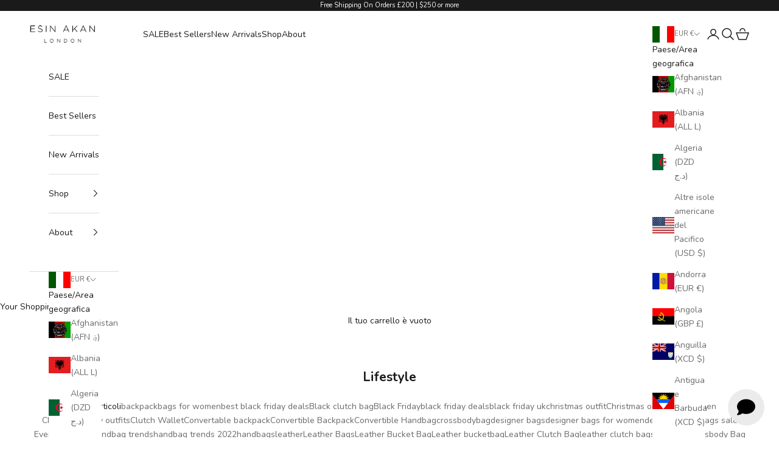

--- FILE ---
content_type: text/css
request_url: https://www.esinakan.com/cdn/shop/t/65/assets/convertifai-base.css?v=60982629723358978831767878177
body_size: 1142
content:
#chatra{z-index:4!important}.shopify-section--main-collection .accordion__toggle h3{font-weight:400}.influencer-scroller .scrolling-content__image>img,.influencer-text,.influencer-scroller .scrolling-content__image{max-width:220px}.influencer-scroller .scrolling-content__image{display:flex;flex-direction:column}.influencer-text{width:100%;background:#1a1a1a;color:#fff;text-align:center;font-size:16px;padding:4px 0}@media screen and (min-width: 700px){.influencer-scroller .scrolling-content__image>img,.influencer-text,.influencer-scroller .scrolling-content__image{max-width:250px}}.slideshow__slide-content .button{width:fit-content}@media screen and (max-width: 575px){.slideshow-hero .slideshow__slide .content-over-media{height:100%;min-height:100%}}@media screen and (min-width: 700px){.slideshow__slide-content .button-group--same-width{display:flex}}@media (max-width: 750px){.drawer::part(content){margin-inline-start:none;max-width:100%}}.review-banner-content{position:relative;padding:5vh 3vw;box-sizing:border-box}.rb-content-overlay{position:absolute;top:0;left:0;height:100%;width:100%;z-index:0;opacity:.7}.rb-content-wrapper{display:flex;flex-direction:column;justify-content:space-between;height:100%;position:relative;z-index:1}.rb-review-image img{height:100%;width:100%;object-fit:cover;position:absolute}.rb-review-content{padding:2vh 3vw}.rb-review-text{margin-top:1rem}.review-name{height:fit-content}.review-name-button{display:flex;width:100%;justify-content:space-between;align-items:center}@media (max-width: 750px){.rb-content-wrapper .breadcrumb{display:block}.review-banner-content{min-height:60vw;height:min-content}.rb-content-wrapper{min-height:inherit}.rb-review-image{height:85vw;position:relative}}@media (min-width: 750px){.review-banner-content{border-right:1px solid #fff}.rb-review-content{border-top:1px solid #fff}.review-banner{display:flex;max-height:85vh;border-bottom:1px solid #fff}.review-banner-content,.review-banner-review{width:50%;height:100%}.review-banner-review{display:flex;flex-direction:column}.rb-review-image{height:100%;position:relative}}.slider-card-media .slideshow__volume-control{z-index:2}.slider-card-media video-media{height:100%;width:100%;aspect-ratio:1/1}.card-review-quote{position:absolute!important;top:-6%;right:-6%;opacity:.15}.horizontal-info-wrapper{width:100%;display:flex;flex-direction:column;justify-content:space-between;gap:1rem}.horizontal-card-inner-info{display:flex;justify-content:space-between;width:100%;margin-block-start:0!important;padding-right:1rem}.horizontal-card-inner-info .price-list,.horizontal-card-inner-info product-form,.horizontal-card-inner-info button{height:fit-content;margin:0!important}.review-product{margin:3rem 0 1rem!important}.review-product .horizontal-product-card{background:none!important}.review-content .horizontal-product-card__info{margin:0}.review-name{display:flex}.review-card-stars{display:flex;margin:0;gap:.25em;padding-right:2rem;border-right:1px solid;margin-right:2rem}.review-card-stars .icon{margin:0;height:20px;width:20px}.slider-card-media{position:relative;aspect-ratio:1/1}.slider-card-media img{height:100%;width:100%;aspect-ratio:1/1;object-fit:cover}.slider-card-media-overlay{position:absolute;z-index:2;top:0;left:0;height:100%;width:100%;opacity:.3}.overlay-border{clip-path:polygon(0% 0%,0% 100%,6% 100%,6% 6%,94% 6%,94% 94%,6% 94%,6% 100%,100% 100%,100% 0%);opacity:.6}.overlay-border-line{position:absolute;z-index:2;top:6%;left:6%;width:88%;height:88%;border:1px solid;clip-path:polygon(0% 0%,0% 100%,3% 100%,3% 3%,97% 3%,97% 97%,3% 97%,3% 100%,100% 100%,100% 0%)}.slider-cards .slideshow__slide-content{display:flex;flex-direction:column-reverse}.slider-buttons{position:absolute;z-index:3;inset-block-end:var(--slideshow-controls-spacing);inset-inline-end:var(--slideshow-controls-spacing);display:flex;gap:12px}.slider-buttons-center{right:calc(50% - 56px)}.slider-buttons-left{right:calc(50% + 56px)}.slider-buttons .floating-controls-container__control{position:initial}@media (max-width: 749px){.slider-buttons{top:calc(100vw - 57px - max(var(--container-gutter),(50% - var(--container-max-width) / 2) * 2));bottom:unset}}@media (min-width: 750px){.slider-cards .slideshow__slide-content{display:grid;grid-template-columns:1fr 1fr}}.search-embed{position:relative;max-width:1200px;margin:auto}.search-embed .container{margin:0!important}.search-embed .header-search__form-control{border:1px solid black;border-bottom:0;padding:1.5rem}.search-embed .predictive-search{position:absolute;top:100%;left:0;right:0;z-index:10;background:rgb(var(--background));padding:0 .875rem;color:rgb(var(--text-color));border:1px solid rgb(var(--text-color));border-top:0}.section-spacing-small{padding-top:.875rem}.section-spacing-small .container{margin:0 .875rem}.title-with-price{display:flex;justify-content:space-between}.twp-content .badge-list,.twp-content .rating-badge,.twp-content .price-list{justify-content:flex-end}.twp-content .badge-list{margin-bottom:4px}.twp-content,.twp-content .price-list{min-width:fit-content}@media (max-width: 749px){.product-gallery__carousel.mobile-vertical-gallery{grid:none;gap:0}#mobile-sticky-gallery{position:sticky;z-index:3;bottom:0;opacity:0;transition:opacity 1s ease-in;background:#fdfdfd99;-webkit-backdrop-filter:blur(5px);backdrop-filter:blur(5px);padding:0rem 1rem 2rem}}.footer__inner button{width:fit-content}.media-products,.products-promo-grid{display:grid;gap:var(--media-grid-gap)}.products-promo-grid{grid-template-columns:1fr 1fr}.fpp-media .content-over-media{position:sticky;top:5rem;opacity:1;aspect-ratio:1/1}.fpp-products{gap:var(--media-grid-gap)}@media (min-width: 750px){.media-products{grid-template-columns:1fr 1fr}}.mega-content{display:grid;grid-template-columns:1fr 1fr;gap:var(--media-grid-gap)}.mega-tab-container{grid-template-columns:1fr;width:100%}.mega-tab-container .mega-menu__linklist>*{max-width:unset;width:100%}.content-tabs-mega::part(tab-list){gap:.625rem;grid-template-columns:minmax(0,1fr);align-content:start;display:grid;margin:0;padding:0;list-style:none;margin-inline-start:1em}.mega-tabs-content{grid-template-rows:repeat(8,auto);grid-auto-flow:column;grid-row-gap:.625rem;grid-column-gap:6.25rem;padding:0;margin:0;list-style:none}.sub-image-left{display:flex;align-items:center;gap:.625rem}.sub-image-left .submenu-image{max-width:50px;max-height:50px;aspect-ratio:1/1}.submenu-image{width:100%;object-fit:cover;aspect-ratio:1/1}.sidebar-summary-title{width:100%}.product .accordion__toggle h3{font-size:var(--text-h6);line-height:1.7;font-weight:400}.faq .text-with-icon{font-weight:400}
/*# sourceMappingURL=/cdn/shop/t/65/assets/convertifai-base.css.map?v=60982629723358978831767878177 */


--- FILE ---
content_type: text/json
request_url: https://conf.config-security.com/model
body_size: 81
content:
{"title":"recommendation AI model (keras)","structure":"release_id=0x71:73:63:42:38:52:39:6b:4e:26:5e:60:57:72:7d:57:66:56:2a:33:41:2a:6b:25:50:50:55:33:4f;keras;8znv33xz1rts8aoe32jyc48it6l88u2hj9323m9wfxlbsfx8dtfikiembiwofsqfx1luvgtw","weights":"../weights/71736342.h5","biases":"../biases/71736342.h5"}